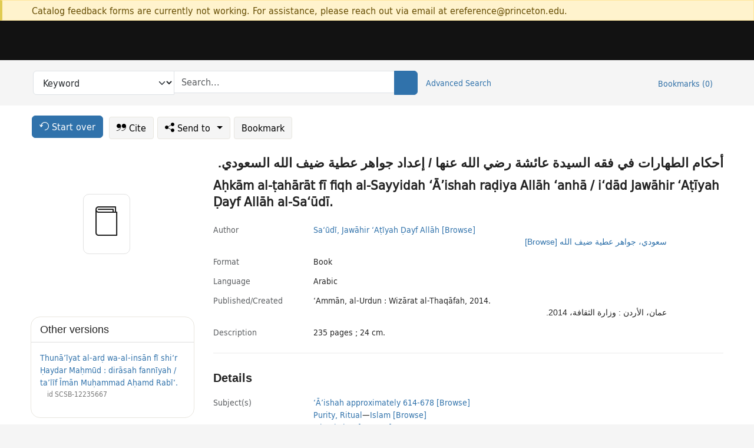

--- FILE ---
content_type: text/html; charset=utf-8
request_url: https://catalog.princeton.edu/catalog/SCSB-12604457
body_size: 7651
content:
<!DOCTYPE html>
<html lang="en" class="no-js">
  <head>
    <meta charset="utf-8">
    <meta http-equiv="Content-Type" content="text/html; charset=utf-8">

    <!-- Mobile viewport optimization h5bp.com/ad -->
    <meta name="HandheldFriendly" content="True">
    <meta name="viewport" content="width=device-width,initial-scale=1.0">

    <!-- OpenGraph metadata when sharing links, e.g., on FB -->
    <meta property="og:title" content="Aḥkām al-ṭahārāt fī fiqh al-Sayyidah ʻĀʼishah raḍiya Allāh ʻanhā / iʻdād Jawāhir ʻAṭīyah Ḍayf Allāh al-Saʻūdī. - Princeton University Library Catalog" />

    <title>Aḥkām al-ṭahārāt fī fiqh al-Sayyidah ʻĀʼishah raḍiya Allāh ʻanhā / iʻdād Jawāhir ʻAṭīyah Ḍayf Allāh al-Saʻūdī. - Princeton University Library Catalog</title>
    <link href="https://catalog.princeton.edu/catalog/opensearch.xml" title="Princeton University Library Catalog" type="application/opensearchdescription+xml" rel="search" />
    <link rel="icon" type="image/x-icon" href="/assets/favicon-d278d313ce27645290d60126dc43dc8f0e84a9ba48f4efce479d6f0658b6bf75.ico" />
    <link rel="stylesheet" href="/assets/application-6b0212c7ffd32d63e4746cf22d523da06a8b583acfadc82ed9c5b89009101fa2.css" media="screen" />
    <link rel="stylesheet" href="/assets/print-dab7197237f1eb28d6fec055fc9ab977543de68f256d5beae619e343a34441e0.css" media="print" />
    <link href="https://maxcdn.bootstrapcdn.com/font-awesome/4.6.3/css/font-awesome.min.css" rel="stylesheet" integrity="sha384-T8Gy5hrqNKT+hzMclPo118YTQO6cYprQmhrYwIiQ/3axmI1hQomh7Ud2hPOy8SP1" crossorigin="anonymous">
      <script src="/assets/application-fd258bb6321322d6dda9f4d842b0e438442b09046cafaed6563dcdb30fb8a804.js"></script>
      <script src="/vite/assets/application-C8iOMq4W.js" crossorigin="anonymous" type="module"></script><link rel="modulepreload" href="/vite/assets/lux_import-Z5AAuZcI.js" as="script" crossorigin="anonymous"><link rel="stylesheet" href="/vite/assets/lux_import-BmoZCljH.css" media="screen" />
    <script>window.Global = {"graphql":{"uri":"https://figgy.princeton.edu/graphql"},"figgy":{"url":"https://figgy.princeton.edu"}}</script>
    
    <script src="https://cdnjs.cloudflare.com/ajax/libs/mathjax/2.7.2/MathJax.js?config=TeX-MML-AM_CHTML" async="async"></script>
    <script src="https://www.google.com/books/jsapi.js" defer="defer"></script>
    <meta name="csrf-param" content="authenticity_token" />
<meta name="csrf-token" content="SD2hCWeQFw3KoUwkAg5djCrxznnhW6POjYlVPNiBVJ-R9R6nETqTG8Eqg5_qu9O_x0Xs7f1Lc9T2Fx3QcrAD8w" />
    <link rel="alternate" title="xml" type="application/xml" href="https://catalog.princeton.edu/catalog/SCSB-12604457.xml" />
<link rel="alternate" title="dc_xml" type="text/xml" href="https://catalog.princeton.edu/catalog/SCSB-12604457.dc_xml" />
<link rel="alternate" title="oai_dc_xml" type="text/xml" href="https://catalog.princeton.edu/catalog/SCSB-12604457.oai_dc_xml" />
<link rel="alternate" title="rdf_dc" type="text/xml" href="https://catalog.princeton.edu/catalog/SCSB-12604457.rdf_dc" />
<link rel="alternate" title="ris" type="application/x-research-info-systems" href="https://catalog.princeton.edu/catalog/SCSB-12604457.ris" />
<link rel="alternate" title="mendeley" type="application/x-research-info-systems" href="https://catalog.princeton.edu/catalog/SCSB-12604457.mendeley" />
<link rel="alternate" title="jsonld" type="application/ld+json" href="https://catalog.princeton.edu/catalog/SCSB-12604457.jsonld" />
<link rel="alternate" title="mla" type="text/html" href="https://catalog.princeton.edu/catalog/SCSB-12604457.mla" />
<link rel="alternate" title="apa" type="text/html" href="https://catalog.princeton.edu/catalog/SCSB-12604457.apa" />
<link rel="alternate" title="chicago_author_date" type="text/html" href="https://catalog.princeton.edu/catalog/SCSB-12604457.chicago_author_date" />
<link rel="alternate" title="chicago_notes_bibliography" type="text/html" href="https://catalog.princeton.edu/catalog/SCSB-12604457.chicago_notes_bibliography" />
    <!-- Google Tag Manager -->
<script>(function(w,d,s,l,i){w[l]=w[l]||[];w[l].push({'gtm.start':new Date().getTime(),event:'gtm.js'});var f=d.getElementsByTagName(s)[0],j=d.createElement(s),dl=l!='dataLayer'?'&l='+l:'';j.async=true;j.src='https://www.googletagmanager.com/gtm.js?id='+i+dl;f.parentNode.insertBefore(j,f);})(window,document,'script','dataLayer','GTM-W8GV6VVT');</script>
<!-- End Google Tag Manager -->

  </head>

  <body class="blacklight-catalog blacklight-catalog-show"
        data-bibdata-base-url="https://bibdata.princeton.edu" >
  <nav id="skip-link" role="navigation" aria-label="Skip links">
    <!-- Google Tag Manager (noscript) -->
<noscript><iframe aria-hidden='true' src="https://www.googletagmanager.com/ns.html?id=GTM-W8GV6VVT" height="0" width="0" style="display:none;visibility:hidden"></iframe></noscript>
<!-- End Google Tag Manager (noscript) -->

      <a class="element-invisible element-focusable rounded-bottom py-2 px-3" data-turbolinks="false" href="#search_field">Skip to search</a>
    <a class="element-invisible element-focusable rounded-bottom py-2 px-3" data-turbolinks="false" href="#main-container">Skip to main content</a>
    
  </nav>
    <div class="col-12 alert alert-warning announcement">
    <div class="container">
      <p>
      Catalog feedback forms are currently not working. For assistance, please reach out via email at ereference@princeton.edu.
      </p>
    </div>
  </div>

<header class="lux">
  <div class="pul_header">
      <orangelight-header bookmarks="0" :logged-in="false"></orangelight-header>
  </div>

    <div class="header__secondary">
      <nav class="container" aria-label='Search'>
        <div class="row">
          <div id="search-navbar" class="search-navbar navbar" role="search">
            <form class="search-query-form" action="https://catalog.princeton.edu/catalog" accept-charset="UTF-8" method="get">
  
    <label class="visually-hidden" for="search_field">Search in</label>
  <div class="input-group">
    

        <select id="search_field" aria-label="Targeted search options" class="form-select search-field" name="search_field"><option data-placeholder="Search..." value="all_fields">Keyword</option>
<option data-placeholder="Search..." value="title">Title (keyword)</option>
<option data-placeholder="Search..." value="author">Author (keyword)</option>
<option data-placeholder="Search..." value="subject">Subject (keyword)</option>
<option data-placeholder="Search..." value="left_anchor">Title starts with</option>
<option data-placeholder="Search..." value="browse_subject">Subject (browse)</option>
<option data-placeholder="Search..." value="browse_name">Author (browse)</option>
<option data-placeholder="Last name, first name. Title" value="name_title">Author (sorted by title)</option>
<option data-placeholder="e.g. P19.737.3" value="browse_cn">Call number (browse)</option></select>

    <label class="visually-hidden" for="q">search for</label>
      <span class="search-input">
            <input placeholder="Search..." class="search_q q form-control rounded-0" aria-label="search for" id="q" type="search" name="q" />
      </span>

    
        <button type="submit" class="btn btn-primary search-btn" id="search">
          <span class="submit-search-text visually-hidden">Search</span>
          <span class="lux">
            <lux-icon-base icon-name="search">
              <lux-icon-search class="lux-icon lux-icon-search" aria-hidden="true"></lux-icon-search>
            </lux-icon-base>
          </span>
        </button>
  </div>
</form>

            <ul class="search-options">
              <li>
                <a class="advanced_search" href="/advanced">Advanced Search</a>
              </li>
            </ul>
            <div class="user-utils">
  <ul class="nav justify-content-end">
    
      <li class="nav-item"><a id="bookmarks_nav" class="nav-link" href="/bookmarks">
  Bookmarks
  <span class="bookmarks-parens">
    (<span class="bookmarks-count" data-role='bookmark-counter'>0</span>)
  </span>
</a></li>
  </ul>
</div>

          </div>
        <div>
      </nav>
    </div>
</header>


  <dialog id="blacklight-modal" class="modal" data-turbo="false">
  <div class="modal-dialog modal-lg">
    <div class="modal-content">
    </div>
  </div>
</dialog>
 <!-- only render if page is using modal -->

  <main id="main-container" tabindex="-1">
    <div class="container">

      <h1 class="visually-hidden application-heading">Princeton University Library Catalog</h1>

      <div class="row">
  <div class="col-md-12">
    <div id="main-flashes" class="">
      <div class="flash_messages">
  <div class="container">
      
      
      
      
  </div>
</div>

    </div>
  </div>
</div>


      <div class="row">
          <div class="row">
  <div class='pagination-search-widgets'>
    <div class="col-xs px-1">
      <div class="button--start-over">
        <a class="catalog_startOverLink btn btn-primary" id="startOverLink" href="/"><span class="icon-refresh" aria-hidden="true"></span> <span>Start over</span></a>
      </div>
    </div>
    <div class="search-widgets col-xs">
  <ul class="navbar navbar-nav">
      <li>
        <a id="citeLink" data-blacklight-modal="trigger" class="btn btn-default" href="/catalog/SCSB-12604457/citation"><span class="icon-cite" aria-hidden="true"></span> Cite</a>
      </li>
    <li class="dropdown">
      <button class="btn btn-outline-primary dropdown-toggle" data-bs-toggle="dropdown"><span class="icon-share" aria-hidden="true"></span> Send <span class="d-none d-lg-inline">to <span class="caret"></span></span></button>
      <ul class="dropdown-menu position-absolute">
        <li class="sms">
          <a id="smsLink" data-blacklight-modal="trigger" class="icon-mobile dropdown-item" rel="nofollow" href="/catalog/SCSB-12604457/sms">SMS</a>
        </li>
        <li class="email">
          <a id="emailLink" data-blacklight-modal="trigger" class="icon-email dropdown-item" rel="nofollow" href="/catalog/SCSB-12604457/email">Email</a>
        </li>
        <li class="print">
          <a href="javascript:if(window.print)window.print()" class="dropdown-item"><span class="icon-print" aria-hidden="true"></span>Printer</a>
        </li>
      </ul>
    </li>
    <li>
      <form data-doc-id="SCSB-12604457" data-present="In Bookmarks" data-absent="Bookmark" data-inprogress="Saving..." action="/bookmarks/SCSB-12604457" accept-charset="UTF-8" method="post"><input type="hidden" name="_method" value="put" autocomplete="off" /><input type="hidden" name="authenticity_token" value="KZuQiLH05PBMd6lKsdIwqjQG1H075EEizvG0tCofyKCWIJWEptzQVRg3LymNopsjEYg5iSOjO8q_l_Rcy7547A" autocomplete="off" />
  <button name="button" type="submit" id="bookmark_toggle_scsb-12604457" class="btn btn-btn-outline-secondary bookmark-button">Bookmark</button>
</form>
    </li>
  </ul>
</div>

  </div>  
</div>

<div id="main-content" class="col-12 main-content" data-host-id="">
  <div id="sidebar" class="blacklight-book">
      
  <div class="document-thumbnail" data-isbn="[&quot;9789957941178&quot;]" data-oclc="[&quot;902818336&quot;]" data-bib-id="SCSB-12604457"><div class="default"></div></div>





    
  </div>
  <div id="content" class="content">
    
<div class="col-12 header-row">
      <h1 dir="rtl" lang="ar"> أحكام الطهارات في فقه السيدة عائشة رضي الله عنها / إعداد جواهر عطية ضيف الله السعودي. </h1>
    <h1 itemprop="name" lang="ar">Aḥkām al-ṭahārāt fī fiqh al-Sayyidah ʻĀʼishah raḍiya Allāh ʻanhā / iʻdād Jawāhir ʻAṭīyah Ḍayf Allāh al-Saʻūdī.</h1>
</div>

    <dl class="dl-horizontal  dl-invert top-fields">
        <dt class="blacklight-author_display">Author</dt>
        <dd class="blacklight-author_display"><ul id="author_display-list"><li class="blacklight-author_display" dir="ltr"><a class="search-name" data-original-title="Search: Saʻūdī, Jawāhir ʻAṭīyah Ḍayf Allāh" href="/?f[author_s][]=Sa%CA%BBu%CC%84di%CC%84%2C+Jawa%CC%84hir+%CA%BBAt%CC%A3i%CC%84yah+D%CC%A3ayf+Alla%CC%84h">Saʻūdī, Jawāhir ʻAṭīyah Ḍayf Allāh</a> <a class="browse-name" data-original-title="Browse: Saʻūdī, Jawāhir ʻAṭīyah Ḍayf Allāh" dir="ltr" href="/browse/names?q=Sa%CA%BBu%CC%84di%CC%84%2C+Jawa%CC%84hir+%CA%BBAt%CC%A3i%CC%84yah+D%CC%A3ayf+Alla%CC%84h">[Browse]</a></li><li class="blacklight-author_display" dir="rtl"><a class="search-name" data-original-title="Search: سعودي، جواهر عطية ضيف الله" href="/?f[author_s][]=%D8%B3%D8%B9%D9%88%D8%AF%D9%8A%D8%8C+%D8%AC%D9%88%D8%A7%D9%87%D8%B1+%D8%B9%D8%B7%D9%8A%D8%A9+%D8%B6%D9%8A%D9%81+%D8%A7%D9%84%D9%84%D9%87">سعودي، جواهر عطية ضيف الله</a> <a class="browse-name" data-original-title="Browse: سعودي، جواهر عطية ضيف الله" dir="rtl" href="/browse/names?q=%D8%B3%D8%B9%D9%88%D8%AF%D9%8A%D8%8C+%D8%AC%D9%88%D8%A7%D9%87%D8%B1+%D8%B9%D8%B7%D9%8A%D8%A9+%D8%B6%D9%8A%D9%81+%D8%A7%D9%84%D9%84%D9%87">[Browse]</a></li></ul></dd>
        <dt class="blacklight-format col-md-3">    Format
</dt>
  <dd class="col-md-9 blacklight-format">    Book
</dd>

        <dt class="blacklight-language_name_display col-md-3">    Language
</dt>
  <dd class="col-md-9 blacklight-language_name_display">    Arabic
</dd>

        <dt class="blacklight-pub_created_display col-md-3">    Published/​Created
</dt>
  <dd class="col-md-9 blacklight-pub_created_display">    <ul id="pub_created_display-list"><li class="blacklight-pub_created_display" dir="ltr">ʻAmmān, al-Urdun : Wizārat al-Thaqāfah, 2014.</li><li class="blacklight-pub_created_display" dir="rtl">عمان، الأردن : وزارة الثقافة، 2014.</li></ul>
</dd>

        <dt class="blacklight-description_display col-md-3">    Description
</dt>
  <dd class="col-md-9 blacklight-description_display">    235 pages ; 24 cm.
</dd>

</dl>

    <script>
      let libcalScript = document.createElement('script');
      libcalScript.type = 'text/javascript';
      libcalScript.src = 'https://libcal.princeton.edu/libmaps/blacklight';
      document.head.appendChild(libcalScript);
      function addStyle(styleString) {
        const style = document.createElement('style');
        style.textContent = styleString;
        document.head.append(style);
      }

      addStyle(`
          .springy-icon { display: none !important; }
          a.springy-button {
             font-size: 14px !important;
            }
  .springy-button-div {
      margin-left: 1.25em !important;
  }
  @media screen and (max-width: 480px) {
   .springy-button-div {
      margin-left: 0 !important;
    }
  }
  .springy-button {
    height:auto !important;
    cursor:pointer !important;
    display:inline-block !important;
    white-space:nowrap !important;
    margin:0 0 0px 0px !important;
    padding:.25rem .5rem !important;
    text-shadow:none !important;
    font-size:1rem !important;
    font-weight:bold !important;
    color:#3072AB !important;
    border-radius:3px !important;
    border-color: #3072AB !important;
    border-radius: 0.25rem !important;
    border-width: 1.5px !important;
    background-color: white !important;
    border-style: solid !important;
    line-height: inherit !important;
}

.springy-button:hover {
    background: #F5F9FF !important;
    color: #23578B !important;
}

.springy-button:active{
    background-color: #255783 !important;
    border-color: #225179 !important;
}
.springy-button:focus{
    color: #ffffff !important;
    background-color: #285e8d !important;
    border-color: #255783 !important;
    box-shadow: 0 0 0 0.2rem rgba(79, 135, 184, 0.5) !important;
}

      `);

    </script>
    
<div id="document" class="document blacklight-book" itemscope  itemtype="http://schema.org/Thing" data-location="[&quot;scsbhl&quot;, &quot;ReCAP&quot;]">
  <div id="doc_scsb-12604457">
      <span vocab="http://id.loc.gov/vocabulary/identifiers/">
    <meta property="isbn" itemprop="isbn" content="9789957941178" />
    <meta property="http://purl.org/library/oclcnum" content="902818336" />
</span>

      <h2>Details</h2>
<dl class="dl-horizontal  dl-invert document-details">
        <dt class="blacklight-lc_subject_display col-md-3">    Subject(s)
</dt>
  <dd class="col-md-9 blacklight-lc_subject_display">    <ul><li dir="ltr"><a class="search-subject" data-original-title="Search: ʻĀʼishah approximately 614-678" href="/?f[lc_subject_facet][]=%CA%BBA%CC%84%CA%BCishah+approximately+614-678">ʻĀʼishah approximately 614-678</a> <a class="browse-subject" data-original-title="Browse: ʻĀʼishah approximately 614-678" aria-label="Browse: ʻĀʼishah approximately 614-678" dir="ltr" href="/browse/subjects?q=%CA%BBA%CC%84%CA%BCishah+approximately+614-678&amp;vocab=lc_subject_facet">[Browse]</a></li><li dir="ltr"><a class="search-subject" data-original-title="Search: Purity, Ritual" href="/?f[lc_subject_facet][]=Purity%2C+Ritual">Purity, Ritual</a><span class="subject-level">—</span><a class="search-subject" data-original-title="Search: Purity, Ritual—Islam" href="/?f[lc_subject_facet][]=Purity%2C+Ritual%E2%80%94Islam">Islam</a> <a class="browse-subject" data-original-title="Browse: Purity, Ritual—Islam" aria-label="Browse: Purity, Ritual—Islam" dir="ltr" href="/browse/subjects?q=Purity%2C+Ritual%E2%80%94Islam&amp;vocab=lc_subject_facet">[Browse]</a></li><li dir="ltr"><a class="search-subject" data-original-title="Search: Islamic law" href="/?f[lc_subject_facet][]=Islamic+law">Islamic law</a> <a class="browse-subject" data-original-title="Browse: Islamic law" aria-label="Browse: Islamic law" dir="ltr" href="/browse/subjects?q=Islamic+law&amp;vocab=lc_subject_facet">[Browse]</a></li></ul>
</dd>

        <dt class="blacklight-series_display col-md-3">    Series
</dt>
  <dd class="col-md-9 blacklight-series_display">    <ul id="series_display-list"><li class="blacklight-series_display" dir="ltr">Dirāsāt (Jordan. Wizārat al-Thaqāfah) <a class="more-in-series" data-original-title="More in series: Dirāsāt (Jordan. Wizārat al-Thaqāfah)" dir="ltr" href="/catalog?clause%5B0%5D%5Bfield%5D=in_series&amp;clause%5B0%5D%5Bquery%5D=Dira%CC%84sa%CC%84t+Jordan.+Wiza%CC%84rat+al-Thaqa%CC%84fah&amp;commit=Search">[More in this series]</a></li><li class="blacklight-series_display" dir="rtl">دراسات (الأردن. وزارة الثقافة) <a class="more-in-series" data-original-title="More in series: دراسات (الأردن. وزارة الثقافة)" dir="rtl" href="/catalog?clause%5B0%5D%5Bfield%5D=in_series&amp;clause%5B0%5D%5Bquery%5D=%D8%AF%D8%B1%D8%A7%D8%B3%D8%A7%D8%AA+%D8%A7%D9%84%D8%A3%D8%B1%D8%AF%D9%86.+%D9%88%D8%B2%D8%A7%D8%B1%D8%A9+%D8%A7%D9%84%D8%AB%D9%82%D8%A7%D9%81%D8%A9&amp;commit=Search">[More in this series]</a></li><li class="blacklight-series_display" dir="ltr">Dirāsāt</li><li class="blacklight-series_display" dir="rtl">دراسات</li></ul>
</dd>

        <dt class="blacklight-bib_ref_notes_display col-md-3">    Bibliographic references
</dt>
  <dd class="col-md-9 blacklight-bib_ref_notes_display">    Includes bibliographical references (pages 227-235).
</dd>

        <dt class="blacklight-action_notes_1display col-md-3">    Action note
</dt>
  <dd class="col-md-9 blacklight-action_notes_1display">    <div>Committed to retain in perpetuity — ReCAP Shared Collection (HUL)</div>
</dd>

        <dt class="blacklight-place_name_display col-md-3">    Place name(s)
</dt>
  <dd class="col-md-9 blacklight-place_name_display">    Jordan Amman.
</dd>

        <dt class="blacklight-other_title_display col-md-3">    Other title(s)
</dt>
  <dd class="col-md-9 blacklight-other_title_display">    <ul id="other_title_display-list"><li class="blacklight-other_title_display" dir="ltr">Aḥkām al-ṭahārāt fī fiqh al-Sayyidah ʻĀʼishah Umm al-Muʼminīn (raḍiya Allāh ʻanhā)</li><li class="blacklight-other_title_display" dir="rtl">أحكام الطهارات في فقه السيدة عائشة أم المؤمنين (رضي الله عنها)</li></ul>
</dd>

        <dt class="blacklight-isbn_display col-md-3">    ISBN
</dt>
  <dd class="col-md-9 blacklight-isbn_display">    <ul id="isbn_display-list"><li class="blacklight-isbn_display" dir="ltr">9789957941178</li><li class="blacklight-isbn_display" dir="ltr">9957941178</li></ul>
</dd>

        <dt class="blacklight-oclc_s col-md-3">    OCLC
</dt>
  <dd class="col-md-9 blacklight-oclc_s">    902818336
</dd>

        <dt class="blacklight-recap_notes_display col-md-3">    RCP
</dt>
  <dd class="col-md-9 blacklight-recap_notes_display">    H - S
</dd>

  <dt>Statement on responsible collection description</dt>
<dd>Princeton University Library aims to describe library materials in a manner that is respectful to the individuals and communities who create, use, and are represented in the collections we manage. <a href="https://library.princeton.edu/about/responsible-collection-description" target="_blank"
   aria-label="Read more about Statement responsible collection description (opens in new tab)">Read more...</a></dd>

</dl>

  </div>
</div>

<!-- COinS, for Zotero among others. -->
<span class="Z3988" aria-hidden='true' title="url_ver=Z39.88-2004&amp;url_ctx_fmt=info%3Aofi%2Ffmt%3Akev%3Amtx%3Actx&amp;ctx_ver=Z39.88-2004&amp;ctx_tim=2026-01-28T12%3A49%3A23%2B00%3A00&amp;ctx_id=&amp;ctx_enc=info%3Aofi%2Fenc%3AUTF-8&amp;rft.genre=book&amp;rft.au=Sa%CA%BBu%CC%84di%CC%84%2C+Jawa%CC%84hir+%CA%BBAt%CC%A3i%CC%84yah+D%CC%A3ayf+Alla%CC%84h&amp;rft.pub=%CA%BBAmma%CC%84n%2C+al-Urdun%3A+Wiza%CC%84rat+al-Thaqa%CC%84fah&amp;rft.isbn=9789957941178&amp;rft.date=2014&amp;rft.title=Ah%CC%A3ka%CC%84m+al-t%CC%A3aha%CC%84ra%CC%84t+fi%CC%84+fiqh+al-Sayyidah+%CA%BBA%CC%84%CA%BCishah+rad%CC%A3iya+Alla%CC%84h+%CA%BBanha%CC%84&amp;rft.btitle=Ah%CC%A3ka%CC%84m+al-t%CC%A3aha%CC%84ra%CC%84t+fi%CC%84+fiqh+al-Sayyidah+%CA%BBA%CC%84%CA%BCishah+rad%CC%A3iya+Alla%CC%84h+%CA%BBanha%CC%84&amp;rft.oclc=902818336&amp;rft_val_fmt=info%3Aofi%2Ffmt%3Akev%3Amtx%3Abook&amp;rft_id=https%3A%2F%2Fcatalog.princeton.edu%2Fcatalog%2FSCSB-12604457&amp;rft_id=info%3Aoclcnum%2F902818336&amp;rfr_id=info%3Asid%2Fcatalog.princeton.edu%3Agenerator"></span>



    <div class="container-fluid need-help-container" role="region" aria-label="Need Help">
    <div class="row need-help-row">
        <div class="column col-md-4 col-sm-12">
            <div class="need-help-label">Need Help?</div>
        </div>
        <div class="column col-md-4 col-sm-12 need-help-links">
            <div class="row links-row">
                <a title="Ask a Question" class="ask-a-question" data-blacklight-modal="trigger" href="/ask_a_question?ask_a_question_form%5Bid%5D=SCSB-12604457&amp;ask_a_question_form%5Btitle%5D=Ah%CC%A3ka%CC%84m+al-t%CC%A3aha%CC%84ra%CC%84t+fi%CC%84+fiqh+al-Sayyidah+%CA%BBA%CC%84%CA%BCishah+rad%CC%A3iya+Alla%CC%84h+%CA%BBanha%CC%84+%2F+i%CA%BBda%CC%84d+Jawa%CC%84hir+%CA%BBAt%CC%A3i%CC%84yah+D%CC%A3ayf+Alla%CC%84h+al-Sa%CA%BBu%CC%84di%CC%84.">Ask a Question</a>
            </div>
            <div class="row links-row">
                <a title="Suggest a Correction" class="suggest-correction" data-blacklight-modal="trigger" href="/suggest_correction?suggest_correction_form%5Bid%5D=SCSB-12604457&amp;suggest_correction_form%5Btitle%5D=Ah%CC%A3ka%CC%84m+al-t%CC%A3aha%CC%84ra%CC%84t+fi%CC%84+fiqh+al-Sayyidah+%CA%BBA%CC%84%CA%BCishah+rad%CC%A3iya+Alla%CC%84h+%CA%BBanha%CC%84+%2F+i%CA%BBda%CC%84d+Jawa%CC%84hir+%CA%BBAt%CC%A3i%CC%84yah+D%CC%A3ayf+Alla%CC%84h+al-Sa%CA%BBu%CC%84di%CC%84.">Suggest a Correction</a>
            </div>
        </div>
    </div>
</div>

  </div>
  <div id="aside" class="blacklight-book">
    <h2 class="visually-hidden">Supplementary Information</h2>
      <div class="location--panel location--linked availability--other-versions">
    <div class="section-heading"><h3>Other versions</h3></div>
    <div class="section-content"><ul>
	    <li class="linked-block">
  <a href="https://catalog.princeton.edu/catalog/SCSB-12235667">Thunāʼīyat al-arḍ wa-al-insān fī shiʻr Ḥaydar Maḥmūd : dirāsah fannīyah / taʼlīf Īmān Muḥammad Aḥamd Rabīʻ.</a>
    <div class="linked-block-id"><span>
      id
    </span>
      <span>SCSB-12235667</span></div>
</li>

</ul></div>
  </div>

  </div>
</div>

      </div>

    </div>
    <div class="lux">
      <bookmark-login-dialog login-url="/users/sign_in?origin=%2Fcatalog%2FSCSB-12604457"></bookmark-login-dialog>
    </div>
  </main>
  <div class="pul_footer">
  <div class="container">
    <footer class="lux">
      <lux-library-footer></lux-library-footer>
    </footer>
  </div>
</div>

  <script>
    // Intentionally block DOM parsing until we have removed the no-js class,
    // to avoid layout shifts
    document.querySelector('html').classList.remove('no-js');
  </script>
  </body>
</html>
